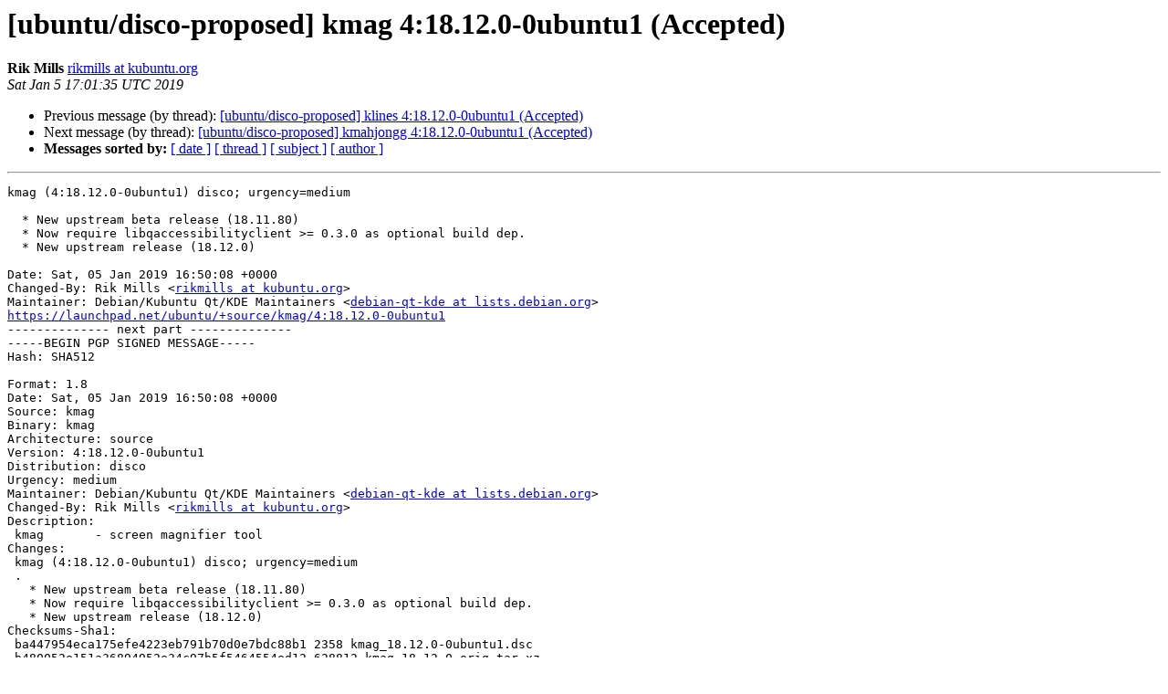

--- FILE ---
content_type: text/html
request_url: https://lists.ubuntu.com/archives/disco-changes/2019-January/004959.html
body_size: 2541
content:
<!DOCTYPE HTML PUBLIC "-//W3C//DTD HTML 4.01 Transitional//EN">
<HTML>
 <HEAD>
   <TITLE> [ubuntu/disco-proposed] kmag 4:18.12.0-0ubuntu1 (Accepted)
   </TITLE>
   <LINK REL="Index" HREF="index.html" >
   <LINK REL="made" HREF="mailto:disco-changes%40lists.ubuntu.com?Subject=Re%3A%20%5Bubuntu/disco-proposed%5D%20kmag%204%3A18.12.0-0ubuntu1%20%28Accepted%29&In-Reply-To=%3C154670769573.18425.16630324513685336335.launchpad%40pepo.canonical.com%3E">
   <META NAME="robots" CONTENT="index,nofollow">
   <style type="text/css">
       pre {
           white-space: pre-wrap;       /* css-2.1, curent FF, Opera, Safari */
           }
   </style>
   <META http-equiv="Content-Type" content="text/html; charset=utf-8">
   <LINK REL="Previous"  HREF="004958.html">
   <LINK REL="Next"  HREF="004960.html">
 </HEAD>
 <BODY BGCOLOR="#ffffff">
   <H1>[ubuntu/disco-proposed] kmag 4:18.12.0-0ubuntu1 (Accepted)</H1>
    <B>Rik Mills</B> 
    <A HREF="mailto:disco-changes%40lists.ubuntu.com?Subject=Re%3A%20%5Bubuntu/disco-proposed%5D%20kmag%204%3A18.12.0-0ubuntu1%20%28Accepted%29&In-Reply-To=%3C154670769573.18425.16630324513685336335.launchpad%40pepo.canonical.com%3E"
       TITLE="[ubuntu/disco-proposed] kmag 4:18.12.0-0ubuntu1 (Accepted)">rikmills at kubuntu.org
       </A><BR>
    <I>Sat Jan  5 17:01:35 UTC 2019</I>
    <P><UL>
        <LI>Previous message (by thread): <A HREF="004958.html">[ubuntu/disco-proposed] klines 4:18.12.0-0ubuntu1 (Accepted)
</A></li>
        <LI>Next message (by thread): <A HREF="004960.html">[ubuntu/disco-proposed] kmahjongg 4:18.12.0-0ubuntu1 (Accepted)
</A></li>
         <LI> <B>Messages sorted by:</B> 
              <a href="date.html#4959">[ date ]</a>
              <a href="thread.html#4959">[ thread ]</a>
              <a href="subject.html#4959">[ subject ]</a>
              <a href="author.html#4959">[ author ]</a>
         </LI>
       </UL>
    <HR>  
<!--beginarticle-->
<PRE>kmag (4:18.12.0-0ubuntu1) disco; urgency=medium

  * New upstream beta release (18.11.80)
  * Now require libqaccessibilityclient &gt;= 0.3.0 as optional build dep.
  * New upstream release (18.12.0)

Date: Sat, 05 Jan 2019 16:50:08 +0000
Changed-By: Rik Mills &lt;<A HREF="https://lists.ubuntu.com/mailman/listinfo/disco-changes">rikmills at kubuntu.org</A>&gt;
Maintainer: Debian/Kubuntu Qt/KDE Maintainers &lt;<A HREF="https://lists.ubuntu.com/mailman/listinfo/disco-changes">debian-qt-kde at lists.debian.org</A>&gt;
<A HREF="https://launchpad.net/ubuntu/+source/kmag/4:18.12.0-0ubuntu1">https://launchpad.net/ubuntu/+source/kmag/4:18.12.0-0ubuntu1</A>
-------------- next part --------------
-----BEGIN PGP SIGNED MESSAGE-----
Hash: SHA512

Format: 1.8
Date: Sat, 05 Jan 2019 16:50:08 +0000
Source: kmag
Binary: kmag
Architecture: source
Version: 4:18.12.0-0ubuntu1
Distribution: disco
Urgency: medium
Maintainer: Debian/Kubuntu Qt/KDE Maintainers &lt;<A HREF="https://lists.ubuntu.com/mailman/listinfo/disco-changes">debian-qt-kde at lists.debian.org</A>&gt;
Changed-By: Rik Mills &lt;<A HREF="https://lists.ubuntu.com/mailman/listinfo/disco-changes">rikmills at kubuntu.org</A>&gt;
Description:
 kmag       - screen magnifier tool
Changes:
 kmag (4:18.12.0-0ubuntu1) disco; urgency=medium
 .
   * New upstream beta release (18.11.80)
   * Now require libqaccessibilityclient &gt;= 0.3.0 as optional build dep.
   * New upstream release (18.12.0)
Checksums-Sha1:
 ba447954eca175efe4223eb791b70d0e7bdc88b1 2358 kmag_18.12.0-0ubuntu1.dsc
 b480052e151a36894952e34c97b5f5464554ed12 628812 kmag_18.12.0.orig.tar.xz
 84fe9c3559fea097c4e6a887ea3ae706a0f39e37 11264 kmag_18.12.0-0ubuntu1.debian.tar.xz
 1fdcc6759498e07a0e2c6690afbedafa92a81f99 29881 kmag_18.12.0-0ubuntu1_source.buildinfo
Checksums-Sha256:
 50d7203a2b4975eeca8a8e6fc5406efe062ff13f3b205e28592ed5ecac6a475a 2358 kmag_18.12.0-0ubuntu1.dsc
 a75e1130b3b49e16077a109cfb509bd8a98efc9733b8bb04934344cc095b2c56 628812 kmag_18.12.0.orig.tar.xz
 00ca158a8c8e7473f883e5b2d0acb5c02db84eead25de0a25c5769fde09713b9 11264 kmag_18.12.0-0ubuntu1.debian.tar.xz
 2f7a032a71856c9c04af0268993ec9407bbb8e00d2fe0d1695f2ca3e692d57e8 29881 kmag_18.12.0-0ubuntu1_source.buildinfo
Files:
 a4e9314e1af47307a36ed8ee2505baaa 2358 kde optional kmag_18.12.0-0ubuntu1.dsc
 a28d279ead36124c41902397513b0afd 628812 kde optional kmag_18.12.0.orig.tar.xz
 d973d058401b32175bc25d5cd157d754 11264 kde optional kmag_18.12.0-0ubuntu1.debian.tar.xz
 1051a31e34fce34b6048958bda6e0889 29881 kde optional kmag_18.12.0-0ubuntu1_source.buildinfo

-----BEGIN PGP SIGNATURE-----

iQJJBAEBCgAzFiEEDMvPrK69u5wsjzS2IqBL75FoutUFAlww4EIVHHJpa21pbGxz
QGt1YnVudHUub3JnAAoJECKgS++RaLrViicP/R4Sr1iD7WdQzamXeAr+HxNJLvW5
D7veUaCdtulnieIHnAlUWZ0jxn6cegipJF5+e/iAJUuNpdMV8CMc1tiqGjjmWcsa
0o5qGVp0hR2jXr36taj7AAPNdKheU2bkqgM5P28x5nASKwq13l2hkgZ8PPKSyX54
voITwgyGMubCTiqKSY3FvIE9lgxdM48zl0rFG46ON5CZvBNoHaMAKTfY4iHlQnsW
h6+/askI/aXJIRLevNWzo0UShoiyXuUOPZlDwIuAQ3Fiink1CG92sjVRn1Z//iDR
7QMEiHcumeUBsQYXe5v92XDYTXwDH8mTJNWZ3sdfA2SBIfPiqDt11vHq2QKxse+I
y63vPwF5igxdefimyQh6sQHG26ynzD9rrqLKO6xu6lYvAibQEpYwyC8A2JEhDgTi
hcqkZX8JngZ7vcIkD0kG5Va00Rl6XX6bnNGZAlovt1kupj+Vr6OL89p1uWwrn50S
LPwqX6k6X74dUhopSLRw/J4+OkAWWS/8d4XPDZ6mJec7v3BORd0X/hN4mxRtnf9Q
j/WkMatlXW4NXXC64uU+2GgHFzshIhITR9MkrbLknzLktidSn5nlFvFhvWgsVsy2
HW/RJVTEd6kIP+KK/8RPBOQjI/BPP4LrA+xM1oxQ/sHjsXtKMxlbbZwiImc2UePL
FQVf4sbifzWFdFLl
=bIjI
-----END PGP SIGNATURE-----
</PRE>


<!--endarticle-->
    <HR>
    <P><UL>
        <!--threads-->
	<LI>Previous message (by thread): <A HREF="004958.html">[ubuntu/disco-proposed] klines 4:18.12.0-0ubuntu1 (Accepted)
</A></li>
	<LI>Next message (by thread): <A HREF="004960.html">[ubuntu/disco-proposed] kmahjongg 4:18.12.0-0ubuntu1 (Accepted)
</A></li>
         <LI> <B>Messages sorted by:</B> 
              <a href="date.html#4959">[ date ]</a>
              <a href="thread.html#4959">[ thread ]</a>
              <a href="subject.html#4959">[ subject ]</a>
              <a href="author.html#4959">[ author ]</a>
         </LI>
       </UL>

<hr>
<a href="https://lists.ubuntu.com/mailman/listinfo/disco-changes">More information about the Disco-changes
mailing list</a><br>
</body></html>
